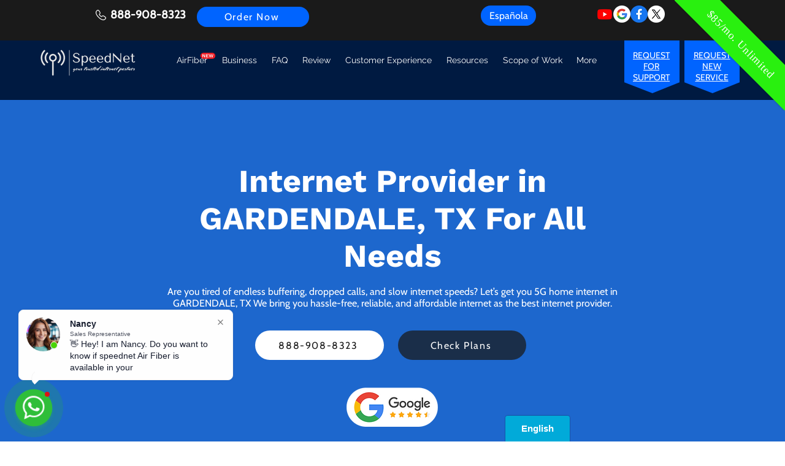

--- FILE ---
content_type: text/html; charset=utf-8
request_url: https://www.google.com/recaptcha/api2/aframe
body_size: 269
content:
<!DOCTYPE HTML><html><head><meta http-equiv="content-type" content="text/html; charset=UTF-8"></head><body><script nonce="OEwR6KW9Co590jXutF1_0A">/** Anti-fraud and anti-abuse applications only. See google.com/recaptcha */ try{var clients={'sodar':'https://pagead2.googlesyndication.com/pagead/sodar?'};window.addEventListener("message",function(a){try{if(a.source===window.parent){var b=JSON.parse(a.data);var c=clients[b['id']];if(c){var d=document.createElement('img');d.src=c+b['params']+'&rc='+(localStorage.getItem("rc::a")?sessionStorage.getItem("rc::b"):"");window.document.body.appendChild(d);sessionStorage.setItem("rc::e",parseInt(sessionStorage.getItem("rc::e")||0)+1);localStorage.setItem("rc::h",'1770137443257');}}}catch(b){}});window.parent.postMessage("_grecaptcha_ready", "*");}catch(b){}</script></body></html>